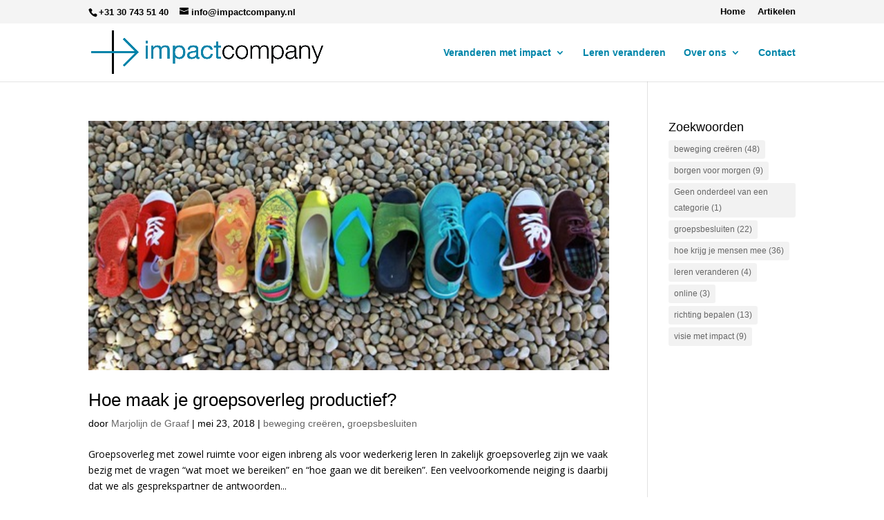

--- FILE ---
content_type: text/html; charset=utf-8
request_url: https://www.google.com/recaptcha/api2/anchor?ar=1&k=6LeKgW4aAAAAADS65hb68NIVjP4iPb2j5lSyS8yF&co=aHR0cHM6Ly93d3cuaW1wYWN0Y29tcGFueS5ubDo0NDM.&hl=en&v=N67nZn4AqZkNcbeMu4prBgzg&size=invisible&anchor-ms=20000&execute-ms=30000&cb=li4cc78dx5ow
body_size: 48721
content:
<!DOCTYPE HTML><html dir="ltr" lang="en"><head><meta http-equiv="Content-Type" content="text/html; charset=UTF-8">
<meta http-equiv="X-UA-Compatible" content="IE=edge">
<title>reCAPTCHA</title>
<style type="text/css">
/* cyrillic-ext */
@font-face {
  font-family: 'Roboto';
  font-style: normal;
  font-weight: 400;
  font-stretch: 100%;
  src: url(//fonts.gstatic.com/s/roboto/v48/KFO7CnqEu92Fr1ME7kSn66aGLdTylUAMa3GUBHMdazTgWw.woff2) format('woff2');
  unicode-range: U+0460-052F, U+1C80-1C8A, U+20B4, U+2DE0-2DFF, U+A640-A69F, U+FE2E-FE2F;
}
/* cyrillic */
@font-face {
  font-family: 'Roboto';
  font-style: normal;
  font-weight: 400;
  font-stretch: 100%;
  src: url(//fonts.gstatic.com/s/roboto/v48/KFO7CnqEu92Fr1ME7kSn66aGLdTylUAMa3iUBHMdazTgWw.woff2) format('woff2');
  unicode-range: U+0301, U+0400-045F, U+0490-0491, U+04B0-04B1, U+2116;
}
/* greek-ext */
@font-face {
  font-family: 'Roboto';
  font-style: normal;
  font-weight: 400;
  font-stretch: 100%;
  src: url(//fonts.gstatic.com/s/roboto/v48/KFO7CnqEu92Fr1ME7kSn66aGLdTylUAMa3CUBHMdazTgWw.woff2) format('woff2');
  unicode-range: U+1F00-1FFF;
}
/* greek */
@font-face {
  font-family: 'Roboto';
  font-style: normal;
  font-weight: 400;
  font-stretch: 100%;
  src: url(//fonts.gstatic.com/s/roboto/v48/KFO7CnqEu92Fr1ME7kSn66aGLdTylUAMa3-UBHMdazTgWw.woff2) format('woff2');
  unicode-range: U+0370-0377, U+037A-037F, U+0384-038A, U+038C, U+038E-03A1, U+03A3-03FF;
}
/* math */
@font-face {
  font-family: 'Roboto';
  font-style: normal;
  font-weight: 400;
  font-stretch: 100%;
  src: url(//fonts.gstatic.com/s/roboto/v48/KFO7CnqEu92Fr1ME7kSn66aGLdTylUAMawCUBHMdazTgWw.woff2) format('woff2');
  unicode-range: U+0302-0303, U+0305, U+0307-0308, U+0310, U+0312, U+0315, U+031A, U+0326-0327, U+032C, U+032F-0330, U+0332-0333, U+0338, U+033A, U+0346, U+034D, U+0391-03A1, U+03A3-03A9, U+03B1-03C9, U+03D1, U+03D5-03D6, U+03F0-03F1, U+03F4-03F5, U+2016-2017, U+2034-2038, U+203C, U+2040, U+2043, U+2047, U+2050, U+2057, U+205F, U+2070-2071, U+2074-208E, U+2090-209C, U+20D0-20DC, U+20E1, U+20E5-20EF, U+2100-2112, U+2114-2115, U+2117-2121, U+2123-214F, U+2190, U+2192, U+2194-21AE, U+21B0-21E5, U+21F1-21F2, U+21F4-2211, U+2213-2214, U+2216-22FF, U+2308-230B, U+2310, U+2319, U+231C-2321, U+2336-237A, U+237C, U+2395, U+239B-23B7, U+23D0, U+23DC-23E1, U+2474-2475, U+25AF, U+25B3, U+25B7, U+25BD, U+25C1, U+25CA, U+25CC, U+25FB, U+266D-266F, U+27C0-27FF, U+2900-2AFF, U+2B0E-2B11, U+2B30-2B4C, U+2BFE, U+3030, U+FF5B, U+FF5D, U+1D400-1D7FF, U+1EE00-1EEFF;
}
/* symbols */
@font-face {
  font-family: 'Roboto';
  font-style: normal;
  font-weight: 400;
  font-stretch: 100%;
  src: url(//fonts.gstatic.com/s/roboto/v48/KFO7CnqEu92Fr1ME7kSn66aGLdTylUAMaxKUBHMdazTgWw.woff2) format('woff2');
  unicode-range: U+0001-000C, U+000E-001F, U+007F-009F, U+20DD-20E0, U+20E2-20E4, U+2150-218F, U+2190, U+2192, U+2194-2199, U+21AF, U+21E6-21F0, U+21F3, U+2218-2219, U+2299, U+22C4-22C6, U+2300-243F, U+2440-244A, U+2460-24FF, U+25A0-27BF, U+2800-28FF, U+2921-2922, U+2981, U+29BF, U+29EB, U+2B00-2BFF, U+4DC0-4DFF, U+FFF9-FFFB, U+10140-1018E, U+10190-1019C, U+101A0, U+101D0-101FD, U+102E0-102FB, U+10E60-10E7E, U+1D2C0-1D2D3, U+1D2E0-1D37F, U+1F000-1F0FF, U+1F100-1F1AD, U+1F1E6-1F1FF, U+1F30D-1F30F, U+1F315, U+1F31C, U+1F31E, U+1F320-1F32C, U+1F336, U+1F378, U+1F37D, U+1F382, U+1F393-1F39F, U+1F3A7-1F3A8, U+1F3AC-1F3AF, U+1F3C2, U+1F3C4-1F3C6, U+1F3CA-1F3CE, U+1F3D4-1F3E0, U+1F3ED, U+1F3F1-1F3F3, U+1F3F5-1F3F7, U+1F408, U+1F415, U+1F41F, U+1F426, U+1F43F, U+1F441-1F442, U+1F444, U+1F446-1F449, U+1F44C-1F44E, U+1F453, U+1F46A, U+1F47D, U+1F4A3, U+1F4B0, U+1F4B3, U+1F4B9, U+1F4BB, U+1F4BF, U+1F4C8-1F4CB, U+1F4D6, U+1F4DA, U+1F4DF, U+1F4E3-1F4E6, U+1F4EA-1F4ED, U+1F4F7, U+1F4F9-1F4FB, U+1F4FD-1F4FE, U+1F503, U+1F507-1F50B, U+1F50D, U+1F512-1F513, U+1F53E-1F54A, U+1F54F-1F5FA, U+1F610, U+1F650-1F67F, U+1F687, U+1F68D, U+1F691, U+1F694, U+1F698, U+1F6AD, U+1F6B2, U+1F6B9-1F6BA, U+1F6BC, U+1F6C6-1F6CF, U+1F6D3-1F6D7, U+1F6E0-1F6EA, U+1F6F0-1F6F3, U+1F6F7-1F6FC, U+1F700-1F7FF, U+1F800-1F80B, U+1F810-1F847, U+1F850-1F859, U+1F860-1F887, U+1F890-1F8AD, U+1F8B0-1F8BB, U+1F8C0-1F8C1, U+1F900-1F90B, U+1F93B, U+1F946, U+1F984, U+1F996, U+1F9E9, U+1FA00-1FA6F, U+1FA70-1FA7C, U+1FA80-1FA89, U+1FA8F-1FAC6, U+1FACE-1FADC, U+1FADF-1FAE9, U+1FAF0-1FAF8, U+1FB00-1FBFF;
}
/* vietnamese */
@font-face {
  font-family: 'Roboto';
  font-style: normal;
  font-weight: 400;
  font-stretch: 100%;
  src: url(//fonts.gstatic.com/s/roboto/v48/KFO7CnqEu92Fr1ME7kSn66aGLdTylUAMa3OUBHMdazTgWw.woff2) format('woff2');
  unicode-range: U+0102-0103, U+0110-0111, U+0128-0129, U+0168-0169, U+01A0-01A1, U+01AF-01B0, U+0300-0301, U+0303-0304, U+0308-0309, U+0323, U+0329, U+1EA0-1EF9, U+20AB;
}
/* latin-ext */
@font-face {
  font-family: 'Roboto';
  font-style: normal;
  font-weight: 400;
  font-stretch: 100%;
  src: url(//fonts.gstatic.com/s/roboto/v48/KFO7CnqEu92Fr1ME7kSn66aGLdTylUAMa3KUBHMdazTgWw.woff2) format('woff2');
  unicode-range: U+0100-02BA, U+02BD-02C5, U+02C7-02CC, U+02CE-02D7, U+02DD-02FF, U+0304, U+0308, U+0329, U+1D00-1DBF, U+1E00-1E9F, U+1EF2-1EFF, U+2020, U+20A0-20AB, U+20AD-20C0, U+2113, U+2C60-2C7F, U+A720-A7FF;
}
/* latin */
@font-face {
  font-family: 'Roboto';
  font-style: normal;
  font-weight: 400;
  font-stretch: 100%;
  src: url(//fonts.gstatic.com/s/roboto/v48/KFO7CnqEu92Fr1ME7kSn66aGLdTylUAMa3yUBHMdazQ.woff2) format('woff2');
  unicode-range: U+0000-00FF, U+0131, U+0152-0153, U+02BB-02BC, U+02C6, U+02DA, U+02DC, U+0304, U+0308, U+0329, U+2000-206F, U+20AC, U+2122, U+2191, U+2193, U+2212, U+2215, U+FEFF, U+FFFD;
}
/* cyrillic-ext */
@font-face {
  font-family: 'Roboto';
  font-style: normal;
  font-weight: 500;
  font-stretch: 100%;
  src: url(//fonts.gstatic.com/s/roboto/v48/KFO7CnqEu92Fr1ME7kSn66aGLdTylUAMa3GUBHMdazTgWw.woff2) format('woff2');
  unicode-range: U+0460-052F, U+1C80-1C8A, U+20B4, U+2DE0-2DFF, U+A640-A69F, U+FE2E-FE2F;
}
/* cyrillic */
@font-face {
  font-family: 'Roboto';
  font-style: normal;
  font-weight: 500;
  font-stretch: 100%;
  src: url(//fonts.gstatic.com/s/roboto/v48/KFO7CnqEu92Fr1ME7kSn66aGLdTylUAMa3iUBHMdazTgWw.woff2) format('woff2');
  unicode-range: U+0301, U+0400-045F, U+0490-0491, U+04B0-04B1, U+2116;
}
/* greek-ext */
@font-face {
  font-family: 'Roboto';
  font-style: normal;
  font-weight: 500;
  font-stretch: 100%;
  src: url(//fonts.gstatic.com/s/roboto/v48/KFO7CnqEu92Fr1ME7kSn66aGLdTylUAMa3CUBHMdazTgWw.woff2) format('woff2');
  unicode-range: U+1F00-1FFF;
}
/* greek */
@font-face {
  font-family: 'Roboto';
  font-style: normal;
  font-weight: 500;
  font-stretch: 100%;
  src: url(//fonts.gstatic.com/s/roboto/v48/KFO7CnqEu92Fr1ME7kSn66aGLdTylUAMa3-UBHMdazTgWw.woff2) format('woff2');
  unicode-range: U+0370-0377, U+037A-037F, U+0384-038A, U+038C, U+038E-03A1, U+03A3-03FF;
}
/* math */
@font-face {
  font-family: 'Roboto';
  font-style: normal;
  font-weight: 500;
  font-stretch: 100%;
  src: url(//fonts.gstatic.com/s/roboto/v48/KFO7CnqEu92Fr1ME7kSn66aGLdTylUAMawCUBHMdazTgWw.woff2) format('woff2');
  unicode-range: U+0302-0303, U+0305, U+0307-0308, U+0310, U+0312, U+0315, U+031A, U+0326-0327, U+032C, U+032F-0330, U+0332-0333, U+0338, U+033A, U+0346, U+034D, U+0391-03A1, U+03A3-03A9, U+03B1-03C9, U+03D1, U+03D5-03D6, U+03F0-03F1, U+03F4-03F5, U+2016-2017, U+2034-2038, U+203C, U+2040, U+2043, U+2047, U+2050, U+2057, U+205F, U+2070-2071, U+2074-208E, U+2090-209C, U+20D0-20DC, U+20E1, U+20E5-20EF, U+2100-2112, U+2114-2115, U+2117-2121, U+2123-214F, U+2190, U+2192, U+2194-21AE, U+21B0-21E5, U+21F1-21F2, U+21F4-2211, U+2213-2214, U+2216-22FF, U+2308-230B, U+2310, U+2319, U+231C-2321, U+2336-237A, U+237C, U+2395, U+239B-23B7, U+23D0, U+23DC-23E1, U+2474-2475, U+25AF, U+25B3, U+25B7, U+25BD, U+25C1, U+25CA, U+25CC, U+25FB, U+266D-266F, U+27C0-27FF, U+2900-2AFF, U+2B0E-2B11, U+2B30-2B4C, U+2BFE, U+3030, U+FF5B, U+FF5D, U+1D400-1D7FF, U+1EE00-1EEFF;
}
/* symbols */
@font-face {
  font-family: 'Roboto';
  font-style: normal;
  font-weight: 500;
  font-stretch: 100%;
  src: url(//fonts.gstatic.com/s/roboto/v48/KFO7CnqEu92Fr1ME7kSn66aGLdTylUAMaxKUBHMdazTgWw.woff2) format('woff2');
  unicode-range: U+0001-000C, U+000E-001F, U+007F-009F, U+20DD-20E0, U+20E2-20E4, U+2150-218F, U+2190, U+2192, U+2194-2199, U+21AF, U+21E6-21F0, U+21F3, U+2218-2219, U+2299, U+22C4-22C6, U+2300-243F, U+2440-244A, U+2460-24FF, U+25A0-27BF, U+2800-28FF, U+2921-2922, U+2981, U+29BF, U+29EB, U+2B00-2BFF, U+4DC0-4DFF, U+FFF9-FFFB, U+10140-1018E, U+10190-1019C, U+101A0, U+101D0-101FD, U+102E0-102FB, U+10E60-10E7E, U+1D2C0-1D2D3, U+1D2E0-1D37F, U+1F000-1F0FF, U+1F100-1F1AD, U+1F1E6-1F1FF, U+1F30D-1F30F, U+1F315, U+1F31C, U+1F31E, U+1F320-1F32C, U+1F336, U+1F378, U+1F37D, U+1F382, U+1F393-1F39F, U+1F3A7-1F3A8, U+1F3AC-1F3AF, U+1F3C2, U+1F3C4-1F3C6, U+1F3CA-1F3CE, U+1F3D4-1F3E0, U+1F3ED, U+1F3F1-1F3F3, U+1F3F5-1F3F7, U+1F408, U+1F415, U+1F41F, U+1F426, U+1F43F, U+1F441-1F442, U+1F444, U+1F446-1F449, U+1F44C-1F44E, U+1F453, U+1F46A, U+1F47D, U+1F4A3, U+1F4B0, U+1F4B3, U+1F4B9, U+1F4BB, U+1F4BF, U+1F4C8-1F4CB, U+1F4D6, U+1F4DA, U+1F4DF, U+1F4E3-1F4E6, U+1F4EA-1F4ED, U+1F4F7, U+1F4F9-1F4FB, U+1F4FD-1F4FE, U+1F503, U+1F507-1F50B, U+1F50D, U+1F512-1F513, U+1F53E-1F54A, U+1F54F-1F5FA, U+1F610, U+1F650-1F67F, U+1F687, U+1F68D, U+1F691, U+1F694, U+1F698, U+1F6AD, U+1F6B2, U+1F6B9-1F6BA, U+1F6BC, U+1F6C6-1F6CF, U+1F6D3-1F6D7, U+1F6E0-1F6EA, U+1F6F0-1F6F3, U+1F6F7-1F6FC, U+1F700-1F7FF, U+1F800-1F80B, U+1F810-1F847, U+1F850-1F859, U+1F860-1F887, U+1F890-1F8AD, U+1F8B0-1F8BB, U+1F8C0-1F8C1, U+1F900-1F90B, U+1F93B, U+1F946, U+1F984, U+1F996, U+1F9E9, U+1FA00-1FA6F, U+1FA70-1FA7C, U+1FA80-1FA89, U+1FA8F-1FAC6, U+1FACE-1FADC, U+1FADF-1FAE9, U+1FAF0-1FAF8, U+1FB00-1FBFF;
}
/* vietnamese */
@font-face {
  font-family: 'Roboto';
  font-style: normal;
  font-weight: 500;
  font-stretch: 100%;
  src: url(//fonts.gstatic.com/s/roboto/v48/KFO7CnqEu92Fr1ME7kSn66aGLdTylUAMa3OUBHMdazTgWw.woff2) format('woff2');
  unicode-range: U+0102-0103, U+0110-0111, U+0128-0129, U+0168-0169, U+01A0-01A1, U+01AF-01B0, U+0300-0301, U+0303-0304, U+0308-0309, U+0323, U+0329, U+1EA0-1EF9, U+20AB;
}
/* latin-ext */
@font-face {
  font-family: 'Roboto';
  font-style: normal;
  font-weight: 500;
  font-stretch: 100%;
  src: url(//fonts.gstatic.com/s/roboto/v48/KFO7CnqEu92Fr1ME7kSn66aGLdTylUAMa3KUBHMdazTgWw.woff2) format('woff2');
  unicode-range: U+0100-02BA, U+02BD-02C5, U+02C7-02CC, U+02CE-02D7, U+02DD-02FF, U+0304, U+0308, U+0329, U+1D00-1DBF, U+1E00-1E9F, U+1EF2-1EFF, U+2020, U+20A0-20AB, U+20AD-20C0, U+2113, U+2C60-2C7F, U+A720-A7FF;
}
/* latin */
@font-face {
  font-family: 'Roboto';
  font-style: normal;
  font-weight: 500;
  font-stretch: 100%;
  src: url(//fonts.gstatic.com/s/roboto/v48/KFO7CnqEu92Fr1ME7kSn66aGLdTylUAMa3yUBHMdazQ.woff2) format('woff2');
  unicode-range: U+0000-00FF, U+0131, U+0152-0153, U+02BB-02BC, U+02C6, U+02DA, U+02DC, U+0304, U+0308, U+0329, U+2000-206F, U+20AC, U+2122, U+2191, U+2193, U+2212, U+2215, U+FEFF, U+FFFD;
}
/* cyrillic-ext */
@font-face {
  font-family: 'Roboto';
  font-style: normal;
  font-weight: 900;
  font-stretch: 100%;
  src: url(//fonts.gstatic.com/s/roboto/v48/KFO7CnqEu92Fr1ME7kSn66aGLdTylUAMa3GUBHMdazTgWw.woff2) format('woff2');
  unicode-range: U+0460-052F, U+1C80-1C8A, U+20B4, U+2DE0-2DFF, U+A640-A69F, U+FE2E-FE2F;
}
/* cyrillic */
@font-face {
  font-family: 'Roboto';
  font-style: normal;
  font-weight: 900;
  font-stretch: 100%;
  src: url(//fonts.gstatic.com/s/roboto/v48/KFO7CnqEu92Fr1ME7kSn66aGLdTylUAMa3iUBHMdazTgWw.woff2) format('woff2');
  unicode-range: U+0301, U+0400-045F, U+0490-0491, U+04B0-04B1, U+2116;
}
/* greek-ext */
@font-face {
  font-family: 'Roboto';
  font-style: normal;
  font-weight: 900;
  font-stretch: 100%;
  src: url(//fonts.gstatic.com/s/roboto/v48/KFO7CnqEu92Fr1ME7kSn66aGLdTylUAMa3CUBHMdazTgWw.woff2) format('woff2');
  unicode-range: U+1F00-1FFF;
}
/* greek */
@font-face {
  font-family: 'Roboto';
  font-style: normal;
  font-weight: 900;
  font-stretch: 100%;
  src: url(//fonts.gstatic.com/s/roboto/v48/KFO7CnqEu92Fr1ME7kSn66aGLdTylUAMa3-UBHMdazTgWw.woff2) format('woff2');
  unicode-range: U+0370-0377, U+037A-037F, U+0384-038A, U+038C, U+038E-03A1, U+03A3-03FF;
}
/* math */
@font-face {
  font-family: 'Roboto';
  font-style: normal;
  font-weight: 900;
  font-stretch: 100%;
  src: url(//fonts.gstatic.com/s/roboto/v48/KFO7CnqEu92Fr1ME7kSn66aGLdTylUAMawCUBHMdazTgWw.woff2) format('woff2');
  unicode-range: U+0302-0303, U+0305, U+0307-0308, U+0310, U+0312, U+0315, U+031A, U+0326-0327, U+032C, U+032F-0330, U+0332-0333, U+0338, U+033A, U+0346, U+034D, U+0391-03A1, U+03A3-03A9, U+03B1-03C9, U+03D1, U+03D5-03D6, U+03F0-03F1, U+03F4-03F5, U+2016-2017, U+2034-2038, U+203C, U+2040, U+2043, U+2047, U+2050, U+2057, U+205F, U+2070-2071, U+2074-208E, U+2090-209C, U+20D0-20DC, U+20E1, U+20E5-20EF, U+2100-2112, U+2114-2115, U+2117-2121, U+2123-214F, U+2190, U+2192, U+2194-21AE, U+21B0-21E5, U+21F1-21F2, U+21F4-2211, U+2213-2214, U+2216-22FF, U+2308-230B, U+2310, U+2319, U+231C-2321, U+2336-237A, U+237C, U+2395, U+239B-23B7, U+23D0, U+23DC-23E1, U+2474-2475, U+25AF, U+25B3, U+25B7, U+25BD, U+25C1, U+25CA, U+25CC, U+25FB, U+266D-266F, U+27C0-27FF, U+2900-2AFF, U+2B0E-2B11, U+2B30-2B4C, U+2BFE, U+3030, U+FF5B, U+FF5D, U+1D400-1D7FF, U+1EE00-1EEFF;
}
/* symbols */
@font-face {
  font-family: 'Roboto';
  font-style: normal;
  font-weight: 900;
  font-stretch: 100%;
  src: url(//fonts.gstatic.com/s/roboto/v48/KFO7CnqEu92Fr1ME7kSn66aGLdTylUAMaxKUBHMdazTgWw.woff2) format('woff2');
  unicode-range: U+0001-000C, U+000E-001F, U+007F-009F, U+20DD-20E0, U+20E2-20E4, U+2150-218F, U+2190, U+2192, U+2194-2199, U+21AF, U+21E6-21F0, U+21F3, U+2218-2219, U+2299, U+22C4-22C6, U+2300-243F, U+2440-244A, U+2460-24FF, U+25A0-27BF, U+2800-28FF, U+2921-2922, U+2981, U+29BF, U+29EB, U+2B00-2BFF, U+4DC0-4DFF, U+FFF9-FFFB, U+10140-1018E, U+10190-1019C, U+101A0, U+101D0-101FD, U+102E0-102FB, U+10E60-10E7E, U+1D2C0-1D2D3, U+1D2E0-1D37F, U+1F000-1F0FF, U+1F100-1F1AD, U+1F1E6-1F1FF, U+1F30D-1F30F, U+1F315, U+1F31C, U+1F31E, U+1F320-1F32C, U+1F336, U+1F378, U+1F37D, U+1F382, U+1F393-1F39F, U+1F3A7-1F3A8, U+1F3AC-1F3AF, U+1F3C2, U+1F3C4-1F3C6, U+1F3CA-1F3CE, U+1F3D4-1F3E0, U+1F3ED, U+1F3F1-1F3F3, U+1F3F5-1F3F7, U+1F408, U+1F415, U+1F41F, U+1F426, U+1F43F, U+1F441-1F442, U+1F444, U+1F446-1F449, U+1F44C-1F44E, U+1F453, U+1F46A, U+1F47D, U+1F4A3, U+1F4B0, U+1F4B3, U+1F4B9, U+1F4BB, U+1F4BF, U+1F4C8-1F4CB, U+1F4D6, U+1F4DA, U+1F4DF, U+1F4E3-1F4E6, U+1F4EA-1F4ED, U+1F4F7, U+1F4F9-1F4FB, U+1F4FD-1F4FE, U+1F503, U+1F507-1F50B, U+1F50D, U+1F512-1F513, U+1F53E-1F54A, U+1F54F-1F5FA, U+1F610, U+1F650-1F67F, U+1F687, U+1F68D, U+1F691, U+1F694, U+1F698, U+1F6AD, U+1F6B2, U+1F6B9-1F6BA, U+1F6BC, U+1F6C6-1F6CF, U+1F6D3-1F6D7, U+1F6E0-1F6EA, U+1F6F0-1F6F3, U+1F6F7-1F6FC, U+1F700-1F7FF, U+1F800-1F80B, U+1F810-1F847, U+1F850-1F859, U+1F860-1F887, U+1F890-1F8AD, U+1F8B0-1F8BB, U+1F8C0-1F8C1, U+1F900-1F90B, U+1F93B, U+1F946, U+1F984, U+1F996, U+1F9E9, U+1FA00-1FA6F, U+1FA70-1FA7C, U+1FA80-1FA89, U+1FA8F-1FAC6, U+1FACE-1FADC, U+1FADF-1FAE9, U+1FAF0-1FAF8, U+1FB00-1FBFF;
}
/* vietnamese */
@font-face {
  font-family: 'Roboto';
  font-style: normal;
  font-weight: 900;
  font-stretch: 100%;
  src: url(//fonts.gstatic.com/s/roboto/v48/KFO7CnqEu92Fr1ME7kSn66aGLdTylUAMa3OUBHMdazTgWw.woff2) format('woff2');
  unicode-range: U+0102-0103, U+0110-0111, U+0128-0129, U+0168-0169, U+01A0-01A1, U+01AF-01B0, U+0300-0301, U+0303-0304, U+0308-0309, U+0323, U+0329, U+1EA0-1EF9, U+20AB;
}
/* latin-ext */
@font-face {
  font-family: 'Roboto';
  font-style: normal;
  font-weight: 900;
  font-stretch: 100%;
  src: url(//fonts.gstatic.com/s/roboto/v48/KFO7CnqEu92Fr1ME7kSn66aGLdTylUAMa3KUBHMdazTgWw.woff2) format('woff2');
  unicode-range: U+0100-02BA, U+02BD-02C5, U+02C7-02CC, U+02CE-02D7, U+02DD-02FF, U+0304, U+0308, U+0329, U+1D00-1DBF, U+1E00-1E9F, U+1EF2-1EFF, U+2020, U+20A0-20AB, U+20AD-20C0, U+2113, U+2C60-2C7F, U+A720-A7FF;
}
/* latin */
@font-face {
  font-family: 'Roboto';
  font-style: normal;
  font-weight: 900;
  font-stretch: 100%;
  src: url(//fonts.gstatic.com/s/roboto/v48/KFO7CnqEu92Fr1ME7kSn66aGLdTylUAMa3yUBHMdazQ.woff2) format('woff2');
  unicode-range: U+0000-00FF, U+0131, U+0152-0153, U+02BB-02BC, U+02C6, U+02DA, U+02DC, U+0304, U+0308, U+0329, U+2000-206F, U+20AC, U+2122, U+2191, U+2193, U+2212, U+2215, U+FEFF, U+FFFD;
}

</style>
<link rel="stylesheet" type="text/css" href="https://www.gstatic.com/recaptcha/releases/N67nZn4AqZkNcbeMu4prBgzg/styles__ltr.css">
<script nonce="CZ7dVMotSJ58yccvAHjK2A" type="text/javascript">window['__recaptcha_api'] = 'https://www.google.com/recaptcha/api2/';</script>
<script type="text/javascript" src="https://www.gstatic.com/recaptcha/releases/N67nZn4AqZkNcbeMu4prBgzg/recaptcha__en.js" nonce="CZ7dVMotSJ58yccvAHjK2A">
      
    </script></head>
<body><div id="rc-anchor-alert" class="rc-anchor-alert"></div>
<input type="hidden" id="recaptcha-token" value="[base64]">
<script type="text/javascript" nonce="CZ7dVMotSJ58yccvAHjK2A">
      recaptcha.anchor.Main.init("[\x22ainput\x22,[\x22bgdata\x22,\x22\x22,\[base64]/[base64]/[base64]/[base64]/[base64]/UltsKytdPUU6KEU8MjA0OD9SW2wrK109RT4+NnwxOTI6KChFJjY0NTEyKT09NTUyOTYmJk0rMTxjLmxlbmd0aCYmKGMuY2hhckNvZGVBdChNKzEpJjY0NTEyKT09NTYzMjA/[base64]/[base64]/[base64]/[base64]/[base64]/[base64]/[base64]\x22,\[base64]\\u003d\\u003d\x22,\x22wow3w4cJMUzDjMOgw6x/FHbCgMKJdSPDv3gIwrDCswbCt0DDgC84wq7Dgz/DvBVxDnhkw6XCqD/ClsKodxNmS8OLHVbCmsObw7XDphLCqcK2U2N7w7JGwqJ/TSbCry/[base64]/Ck8OqwrjCicO4wq0QV8KkWB/CuW/DoMOHwohfIcK/LUbCujfDisOgw4bDisKNeinCl8KBGTPCvn4BWsOQwqPDrsKPw4oAG0lLZEDCuMKcw6gEdsOjF3fDgsK7YGfCr8Opw7FFYsKZE8KfbcKeLsKqwpBfwoDCtyobwqtxw7XDgRhIwpjCrmohwqTDsnd/IsOPwrhAw6/DjljCvFEPwrTCscOhw67ClcKxw5BEFUl4Qk3ClxZJWcKCc2LDiMKhYTd4R8O/wrkRAzcgecONw5DDrxbDjMO7VsOTU8OlIcKyw7pweSkMbzo7UhB3wqnDiVUzAhtCw7xgw6cLw57DmwNNUDR9A3vCl8K/w6hGXQEeLMOCwoDDoCLDucOcIHLDqwFyDTd1wqLCvgQMwrEnaXHCpsOnwpPClTrCngnDsT8dw6LDusKJw4Qxw7x0fUTChMK1w63Dn8ODR8OYDsOqwqpRw5gTYxrDgsKMwpPCliAYRWjCvsOVacK0w7RewrHCuUBKKMOKMsKLYlPCjmwSDG/[base64]/[base64]/CkcOUw4NCP8OnwrvDkEADLsK8LgPCnGDCpllswofCtsKLGy9tw5vDoyLCuMO8E8KowoQxwr03wo8oecOEN8O5w7nDs8KUOwBUw6/DqMKVw6YiXsOMw57Cu1PCrMOjw6I/[base64]/WCcuRxfDgWjDmCA2wrcZwqAuIsK8wo5dw700w6JLXsO/f1diMD/Ct07CohkzRD4YXRnCuMK3w5csw6vCk8OPw5VDwqbCh8KXPiNdwrvCtijCpHFOU8OpY8KFwrzCh8KXw6jCksOxVk7DrMOzZlHDhD9DaUp/wrB5wqhgw7LCmcKKwrfCpsKDwqkvWj7DlXoQw6PCisK9aCVGw75ew6Fzw57Cl8OMw4TDs8Ozfx5Wwqt1woN9fQDCicK/w7EnwoBtwqpvQUPDrMOkDHB+ODLCtcKXTMO9wq/DgMKERsK2w5Z6K8KhwqEZwrbCksKvWk1Gwrohw7E8wr8Yw4fDvMKcFcKawox/[base64]/CrsOrw4k4w4Rmw4XChykqwrHCtmnDoFfCvGzClEorw5nDgMKkAsK2wqxHUjMkwrHCicO8AHPCk0JawqUkw4VHNMKBWkQGXcKUH0XDsDZQwpwpwrXDhsOZfcK/OMOSwphbw57ChsKAS8KtecKFS8KKFEoIwo3CicK6Bz3Do0/DmsKPcU4jXRAiLyrCrsObNsOvw7daNMK5w6h7NVfClBjChWnCr3DCl8OseirDkMOvN8K6w4wGaMK/[base64]/DikQywovDsMOJwobDrF8YwrPDl8KNfMKmTxZ5ehvCvFs2RsOzwrvCuxRvLV5WAjPCi2HDniUlwo03Gl3CkxjDq1VaOcOSw5/[base64]/CkX/CtUXCtMKpYWhXwpBOwpl2w5/Cv8O7eUoWw7HCvMOmwr3DksKNwo7Dk8O/I3PCvD43AMKVw4jDt0MJw61HNDLDtQVBwqHDjMOUTzDDuMO/PMOjwofCqx8IbsOOw6DDuSlhAcOaw5dYw6dAw7LCgSfDpyZ3LsORw6M7w4M5w6YXf8OsXS3DvMKew7IqaMKVSsKNeEXDlMKWBRElw7wRw5/Cu8OUeijCk8KNYcOLZcKrQcO1WsKZFMOAwpDCsAN8w4h3JsKva8Kmw6Vhwo5ZYMOYbMKYV8OJD8Krw6ccA2XCgFvDqMK/wobDqsOlPsKgw7jDqsKWw4d4K8KwM8Ogw7Iow6Naw6RjwoJzwqbDh8OxwoLDs0Z3ScK3FsKMw4JKwq7DvMKww4g4ACJaw4HDglouCwTDmzgfKsOdwrgnwpnCm0ltwqXCu3bCi8OOwrDCvMKUw7XCm8Oow5dCH8O4fBvDssOSRsKSe8KCwowYw4/[base64]/DqMOnwqVmwpd7I8Ouw5o0Z8KXw5nDtcKRwpPCrWLDtcKewoVswotJwpxJUMOTw5FSwpHDjQFlWVzCo8O8w5Q/fWYMw5vDuRTChcKiw5shw7XDqjTChwZdSmPDtXzDkkF4Hm7DkX3CkMKmworCpMKIw6IWYMOnRMOGwpfDtnvDjVnCnk7Doh3DmSTDqcKsw5I+wqlTw44tUy/CoMKfwr/DksK3wrjCnGTDoMOAw6AJY3UtwpQAwpgGdyDDl8OTw44qw7FaaBjDtMO7TMK9cVo4wq5OB2jCkMKFw5jDlsOPWH7CgATCqMKvYMKsCcKUw6bCgMK4KERGwp/Cp8KOD8KAGhDDonvCmsOOw6IVFkDDjh/CqsOfw4fDhkwmb8OWw7MFw6c2w4xXZB19JRoZw6nDmDImL8KzwoJtwoVGwrbCmMKiw7HCjHYtwrwowoUxSXNswqtywqoEw6bDhk0Mw53ChMOJw7wvZcO2AsO0w5NEw4bCihjDlcKLw57DjsO6w6lXQ8K9w447XMOiwovDpcKMwotjbMKLwq5/w73ChC3Cu8KHw6ROHsO7ZHlkwrzCi8KcAsK1SkprOMOAwotYWcKcXsKQw48kISEwRcOCGsOTwrZfEcOrdcO1w6oSw7XChRDDkMOvw5HCj2LDmMOKEl/CgsKiD8KCNsOSw7jDqwp6BsKNwrrDosOcDMOCw7FWw7/CuRN/w50jS8OhwozCgsKrH8OuAEfCt1k+TyRmUS/CqTDCqcKVOQgGwrjDi3IrwrzDq8Ktw4zCusO0J3jCpjXDtj7DmkRxEMOCADs4wrTCssOCDsOYGVMRR8K/wqcpw4DDi8OFV8KvbxDDgTfCuMKyHcOpAsKBw7pNw6fCmBUcX8K1w44qwoRKwqpPw4R0w5ZBwqDCp8KJA3XDq31iV2HCpFLCkjoSYTkiwq9ww6rDtMO0wpMvEMKQHVU6HMOiFsO0esK4wp9uwrVJXcKZLnlswr3CscOlwoTDoBBeQm/CvxlmKcODMjTCiQLDjiPCoMK+ZsKcw6LCusOUWMORQ0rClMODwqV1w7cmYcO7wobDhCjCt8KmMCJdwpUHw6nCnB7DrgrCkh0jw6RmFx/DvsOjwpfDjMK+SsOww7zCnhXDmBpRJwfChjMWdmxSwrTCs8O/BsKew5gMwqrCglTCjMO9G1jCk8OiwpfCmGAHw4lEwrHCkjXDkcOnwoAswo4BLAjDrRPCtcKawrYNw4bCnMOawqjCl8KqVQA8wr3CmzlFGTTCqsKVTcOpOsKCwrlVX8OgJMKVw70BOUwhRAF7wobDmn/CtXwdDMO8bj7DoMKgH2bDtMKWNsO0w41XDmPCohI2WCLDgjdbwotqwqrDjGgRw6oFJ8K1DFMxGsOrw5kPwq5hDhFNW8Kgw7odfcKZJsKkUMOwWAPCucOew65/w5DDqcOhw6/CrcOwFyLCncKdLcOjCMKjW3zDlg3Dg8O/[base64]/wqTCrgZ0fBrDlSPClCTDhsKNFcOzwoRoTifCi0DDoQDCgxnDn3AQwpFmwoFgw7TCiAPDtDfCusKqPH/Crl3CqsK+IcKsED14LVrDvnEywqvCvsKfw6rCisOCwoPDqjzCoTLDjWjDqgDDgsKWecKXwrszwrxJXGMlwpTCsTxHw74PWV5yw5YyWcKlDlfCg3oXw74zXsKHAcKUwpYnw5vDoMOwRcOULsO/Anksw7bDiMKYTFBFW8OAwqw3wqDCvyXDinzDs8Kyw54UUjUmS1Buwqx2w5Igw6hjw5p8HXgrZE7DmjY5wq5LwrFBw4bCqMOYw6zDhArCq8KIGCPCmxfDm8KMwqFbwokNZAHChsKhAj96QXJMJxbDvm1Mw4LDpMOCNcOybcKfSg4lw40/w5LDv8O8wpYFNcOxwrEBYsOHw59Hw5ISAWwgw5TCnsKxwoPCmMKIbcOow6YTwpLDvcOjwrl6wpsYwqvDqXUYbB7DlsK3bsKiw61MS8OdCcK6YTfDt8K0MkEmwqjCkcKvf8KOHnnDozTCrMKOUMKyHMONQ8OvwqkVw6/DpVRzw7R9d8Knw6zDv8OVXRs3w4/ChMOtU8KRcVk6wphoKcO5wpd8IMKmM8OGwpsaw6XCtSImIsKpZ8KvD1nDlsO8SsOKw6zCjj8KdF9hGGI0H1U5w4HDlTwjVcOIw4XDsMOtw4zDq8OeU8OiwobCscOnw57Dq1FBecO/cCPDhcOMwospw6jCp8OcIsKjOjnChh/DhU99w6/DlMKbw7IbaHdgA8KeLXTCrMKhwr7Dll80SsOEFX/CgG9JwrzCksKKQEPDlS9AwpbDjR7CpCRLBXDChlcDSRsrEcKOw7bDghHDmsKQHkYAwqQjwrTCm1EcOMKvPQ7DlAUbw7XCkkweZ8Ouw73CgyxvQS/CqcKyXCgVUgLCuHh2wolJw7QWbVUCw445JMOkXcO/JDYyVEd9w6DDl8KHZkDDrgQEaSzDvkpuGcO/V8OGw7d5AkVow4waw7DCjSXCs8K2wq1+TV7DgsKBd03CgwQFw6J4Dw1rCCREwpPDuMOCw7XCrsKJw7jCjX3Cp19WOcOhwpt1Z8K6HGbCj0Vdwo3CrMKRwq/DkMOkw4TDiSDCvx7DrMOgwrUjwqLCoMOZeUhtZMKgw67Di0LDlxfCsjDCoMKwezBKB18qBk9gw6wywpsJwqPDlcOswpFlw7/Cix7Ck3fDmw4aPcKKEwVALcK0N8KvwqXDtcK+KRREwqLDg8KYwrRvw67DsMKoYVrDucKJTBTDjEEZwpcQWMKLR1Vkw54ZwpQiwprDoDLCoRttwr/[base64]/[base64]/DsnNqPRPCqsKBw54Lw5DDukfCjsOnJ8KHCsOmw5DDr8O5w5V0wp3CuWnCqMKew5bCtUPCl8OLA8OkLcOMYiDChMKYO8K2IDFNwpdqwqHDu3bDk8Ocw454wrIURENfw4nDn8Odw6zDvsO2wpXDkMKqw6ARwphNe8KgVsOWw6/[base64]/wrtqflt9HcOmL8KPwrHCscOkKk/DqMO1w68YwqM0wpVrwqfDrsOceMO8w5zCnDPDoznDisK2D8KILBQkw6/DosKfwpLCoD1fw4rCpMKaw4ExHcOPGsO2I8OeYTZLS8Ojw6fCk0gETsOmVyVvXHnCvmzDkMO0Sn1QwrnDqkd0wqRtEAbDlRlHwpLDiCvCt28eahpMw7DCsnx0X8KowoUvwpLDrXgmwr7CnhJcQsO1ccKpKsOhDMOxSU7DiQFDw6/CtRHDrg1hYcK/[base64]/DrcK5eDt/wpjCkcOpL2rDucOGF8KKJcOowpBKwo1mV8Kiw4HDq8OwTMOeMQzCtk/ClsO9wpU7w5sCw5h7w5vCk3PDnGjCpRvCjC3DpMOxUsOKwoHCiMKywqfDvMOxwrTDjmoGNMOjZV/DqgApw7TCmU92w4tqG2zCmU/Cj1fCpMOCfcObAMOFWMOxVhtHBkU2wrYjD8KTw77Chlkuw4kaw6nDmsKVOcK6w5tXw5HDmhPCmhwCMQfCnlPCtm45w41OwrVPaD/DncOew6jCtcOJw5EHwq3DnsOMw4ZGwqokZ8KjKcOwPcKwasOuw4/CjcOkw7TDi8KbBGoddXZbwqTDicO3VhDCthNtGcOfZsOKwrjCgsOTPsOrecOqwrjDlcOxw5zDmcOTAXlIw7Z4w6sWGMOyWMOpTMOLwptfMMKiXBTCjA7Cg8K7w7VVDkbCmh/CtsKTRsO6CMOyGMKiwrhFJsO8MjsqaAHDkkjDpMOHw5FGGH7DuhgzC3hefUwXO8K5w7nCusOrdcK0TRVvTF7CgcOvNsKsLMKhw6QlRcONw7Q/H8O5w4cFDS0RaH0HdWpgSMOgFmrCiEHDqykpw6JDwrHCqMOuMGIPw4NiS8KfwqPCgcKyw7LCl8OTw5nDtMOzHsOfwowawrzCrkLDpMKrTcOeAsO+diPChGltw7lPbMOKwrPDthVkwqQcRMK1DxbCpMOaw45Uwo/CnW4Bw5fCg1x8w6XDlxcjwrwQw5FLDXTChsOCJcO0w44xwqXCssKjw77CpV3DgsKxTcKOw63DhMK9acO4wrHCq3bDhcOPGAPDo2YwQ8O9wofChsO7LQt9w7tLwrIgNngiTsOlwoXDoMOFwpTCmk/CqcO5wo1OfBDChMK1QsKswqfCtmI7wqXCicO8wqsoHMOPwqZwccOFGSHCvMOqATzDgQrCtivDky7DqMKdw5M/wp3Dl1FiPjxHw7zDqErCigxRIUEUEMKRCsKIQnXDhsOkN2kVIGLDuWnDrcOZw48DwqvDlcKcwpULw6Qdw6DCjSTDlMKZQXDCg1/CqEsLw43DkMKyw45Pe8KDw6XCqV82w7nCm8KEwrk5w5nCjEdPL8OrZTrDjcOLHMO3w78ew6puHD3Dh8KhIjHCi0RVwogSbcOowoHDlyHCkMKwwpJIwqbDuic6wpk8w5zDuQzDoEbDjMKHw5rCjQ/DgsKSwoHCoMOjwoFBw6/DsRRuUVEXw71JYsKAfcK3K8KVwr16SArCnHzDtj7CqcKLK0rDlsK7wqXCmhoiw6XCvcOAGivChFRjb8KuPyrDskgmHXd/CcONPFkbeFLDhW/DikvDmcKrw53DtMKpWMOealfDlcKIQ1RwL8KGw5pZQgbDkVx7C8Kww5vCiMO/Q8O0wqzCr1rDmMOlw6YMwqXDjAbDrsOPw6VswrQvwoHDqcKVM8KEw5VhwovDklbDpAxrwpfDhCnCnnDDqMKFAMOtZ8OLLUhfwotzwqwTwo3Coi9GdAkpwoZ0KcKwJk0FwqHCm38MBD/Cj8OtbcKowpJBw7PCj8Kxe8OHwpPDrMKUY1DDpMKMYsOzw7LDsW5uw4k6w4rDpcKKZ1QpwpbDoiMVw6rDiVfDnDgnUlPCncKNw7PCgSRSw43DuMKEK1tnw6/DqyIOwovChlYgw5nCoMKIL8K5w7RLw4sPY8OuGDHDucK/[base64]/ColbDmsKxworCk2MKDGsmKgctQcKTbsKYw6HCqEPDukUYw4XCk0McPkTDrD3DksOewqPCo2gHXMOjwpsnw75HwqnDiMK9w7ErZcOqKCs7wpBdw6jCisOgUz0sYg4Aw5gdwoE6woHCiGTCgsONwqoJB8ODw5TCu1LCui3DmMKyRy7DmRdPLxLDssOBcwc/Og3Cu8OBfi9JccO7w4BlEMOqw7TCribCiHghw4YhYmE5wpVBWWHCsn7CqjbCvcKWwq7Dh3AHOUXDsnUXw5PDgsKEa118ImLDkgwxLcK+wrvClWTClVzChMOHwovCpCjCth3Dh8OYwpDDh8OpUMObwpwrJGMdAGnDjH3Dp0pNw5fDjMO0dzogOsKBwoPDoXvCki5/wrzDgG14UMK4A1DDnjLCk8KZCsOlKjLDn8OPe8Kde8KFw7jDqWQZJwHDlUULwqZzwqHDncKKBMKTN8KTYcOqw5rCisOEwrJbwrA7w5/DlTPCoxwsJXltw7JLw6nChhB6DDgKTQdGw7I1M1RUD8O/wqfCtT3CjCYQEMO+w6Z7w4IGwonDt8O3w4E4IjDDrMKmClPDjmwMwoRjwqXCgcK8X8Kcw6t2wqzDtUdOXcKnw4fDoj7DvjnDvcOYw7dgwqhiBXxZwq/Di8K7w6DCtDZ0w47Dg8K3wrJCGm11wrbCpTXCsjpPw4vDsgzDqR5ew4jDpSHDk2Apw6fDumzCgMOYLcKuQcKkw7DCsR/[base64]/DisKBwq/DnsOrcMO5C1PCuH/[base64]/Ai4zEcKpBCgVHnMvwoLDswzCtDVtYR18w6LCnDlVw5PCu2pmw4rDtSbCs8KjIMKkQHY9wqXCgMKTwr/Dk8OBw4zDgcOiwrzDtMKfwoXDllLDo0U1w6Qwwr/DtUHDnsKSAnIoVx8aw7sIYXFtwpQTP8OrOFBVVDfDnMOFw67DpMKAwqNDw4BHwqgrU3nDjXTCkMKGQRFiwqNPXcKbKcKawrBkdcOhwplzw6JwWRpuw5EmwowgI8O9cj/Cq2nDkToew4rClMK6w5nCnMKPw7fDvj/CqnrDtcKLTcKTw6XCvMORG8Kmw5XDijhrwq5KKcOUw7RTwqkyworCgsKFHMKSwqJCwpYNaAHDjsOJw4XDoz5bwoDDvMKGEMOYwqgLwonDh0LDlsKqw5/CusKiLwDDjBfDusO7w4IYwpHDv8K/[base64]/Dkx/DoFMnwpA6QMOEDShxw4jCiQ/CtkAeX0nDgBkwQMOxOsKCwr/Ds3U+wp8sWcOJw6TDrcKHJcK4wq3DgMKrw4oYwqJ4EMO3wrnCo8KnCg94ZMOkM8OVPcOzwr5pYWp5wrUbw5UQVh0ZLQTCqVxBLcOUdUkrVm8Gw5Z2C8KZwpnCn8OqbjcWw4lvAsKcA8OSwps9b1XDhVIfR8KZQmnDjcOuHsOvwp57PMO3w7DCnyNDwqwVw6E/TsKsMFPDmMOMJMO+wqfCqMOrw7tnHDjDgw/[base64]/LSteMBPDssK7FsKyw5HDqnbDhXtyeHrDuAEdeFEjw47DlRzDuzTDhWDCqcOgwr3DrcOsQ8OeIMOBwolzR1xBfsOGw6/CocK2bsOiLFJYFcOfw6lnw5/DgGBmwqbDkcOsw74Ew6hmwp3CmnnDgWTDn3vCsMKyV8K1CQxCw5bCgEvDiBp3Z3/CgH/CssKmwoXCsMKASX4/w5/[base64]/[base64]/[base64]/w4h1w6xSUAYoHMKxfUdLw6tbChfCi8KuVnfCrMOQbcKIasOAwqLCgcKXw6MBw6QJwpwPc8OQUsK6w4bDr8OUwrQ+B8K5w5BdwrvCgsOLZcOpwr4RwqoTT1ZRBT9VwqvCgMKcaMKKw64kw4XDhMKAOsONw7nCkz/CuRjDmwomwqE2J8O1wo/Di8KSw6PDkBHDrQADNsKoWzFUw4rDocKfXsOFw5pVw6Vzw4vDsULDo8OTI8KLVEZiwoNtw7xYZl8ewpJ/w4DCuj8Ww45UXsOVwoDDqsKhwrU2RcOCf1N8wr8EBMOIw5XDt1/Dr0V4biJtwod4wrPCvMKdwpLDmsOMw5/DgcKVIMOqwqbCo2EfPMK3RMK+wqZRw4PDosOTTFnDpcOwPTbCtMO5XcODCzxXw5rCjB/CtG7DnMKhwqjDucK1aHdSIcOtw7hAbGRBwq/DhREQacKyw6HCsMK/G1TCtyFgRjjCkwHDvMKXwonCsRvCkcOYw4LCmlTCpBLDh0ArcMOKFVI/[base64]/DjsOXPhTDm8KCLsO/[base64]/CrmnDhl8tcV/Dv0vDpg/CrCXDuBMGXShcLWLDtVkbN0Zkw6RuScOKWlkram/DkxJJwpNUYcO+WcK+cUl1dcOiwqfCrSRIXsKKXsO7RcOMw6sXw6lWwrLCrEMYwod/wqbDlBrCiMO9JX/Csxs1w4rCvMOYw7QBw5Z+w7NoNsKBwpRJw47DqWDDmXw8YVtVw6jCj8OgTMKuesOdYsKJw6PCj1DCq2/[base64]/w5YsTsKWOsOuw5jCpMOvdMK8DcOvwr7DtcKzCcOUIcOGI8ODwp7CisKzw64Ow4nDnxwnw6xCwo8HwqAPw4DDmlLDjk7Dj8OswprClWQJwoDDgcOhJXFhwo3CpX/CiC7DhFzDsW0RwrAJw7s3w6whCQRZG3xhP8OxA8OtwroJw4TDsGNjMz0Ew5nCr8OmEcOYQVRewqbDscKtw6zDm8O3w5g5w6PDjsKzGsK7w7/CscO/Zhcsw7nCimrCgBzCo1bCvQzCt3XCo18FR1AJwo9GwrnDlk15wofCoMO2wofDm8O9wrgYwoASGsO7w4FgKVgkw798IMKxwrRvw5VEOX4Sw6omeg3CmMK/FCFYwoHDmi7DsMKywqLCvMKXwp7Cn8K6W8Khf8KUwpELMRxZDDnCjsOTbMOIQcOtA8Kswr/CnDDChifCin4FbVxcQMK2CxXCr1HDgErDksKGIMOFAsKuwpdWVw3DjsOYw73CusKZBcK1w6Vxw5TCjRvCjjhea3QhwqjCscO5w7/CmcOYwqcCw5IzIMK5RgTCuMOrw5lpw7XDjlDCl30Bw43Dm0xze8Kww6nCsEFQwrkOAsKuwpV9OSxTUglfQMKQYXwWaMORwp4WbCRnwoV+wprDocOgQsKkw4DDtT/Ds8KYVsKBwrcXSMKrw6RZwpshYMOAQMO7S2HDokrDl1nCtcK7QMOTwqp2RcK3wq04bcOmD8OxeT7DqMOuKhLCoi3DgcKxQiLCmA5mwoUhwo7DgMOwEwHCucKkw6BkwrzCuVDDvx7Cr8KuKysbaMKgSsKewozDpsK3cMOBWBV3IAscw7HCr0HCpcODwovCssOZfcK/FCzCtz97w7jCkcOfwq7DuMKCMBjCv0cdwr7CqMKTw6dZchnCszc2w4ZnwqDDlARiPMOUYjzDr8OTwqx/[base64]/J8OBwpFhwoEOFBbCmDoTwocveCDCnid2OR3CuRfCnGgOwrAEw6HDsWxuesOLcMKRGUTCvMOMwozCpXJ9woLDu8KwH8OXCcOYZ1c2wqDDpMKGN8Kqw7Vhwo1iwr/CtRPCp1QFRFIwAsKxw55PAsOtwqzDl8Kcwq01FhkSwr/CpDXDl8KbHX4/KRDCmCzDtCgfTWpuw5XDmWN/fsKsTMOsFCXCtcKPw7zDiwrCr8OPB2jDm8Kuwok6w7EcT2pOEgPCr8O2UcOyU2kXOsKjw6VFwrrDvSzDuXUWwrzCmsOXKsOnEFjDjgNUw6V0wq7Ck8Kfb1TCoWh3E8OEwrHDtcObc8OBw6jCv2fDtzk9asKgdwtyW8KSU8K6wrUFw582wqzCncK8wqPDgHc3wp/Cg1N4b8ODwqc8LcK9P1krX8OEw4PDrsOuw4nDpFnChsKUw5rDoAXDig7DpQPDtMOpO1fCvBrCqSPDiAdJwrV+wqNSwp7Dr2ASwqbDpCZhw7HCq0nCrxLDgEfDisOHwplowrrDtMKvPCrCjEzDhRdkBFXDjMO/wpTDo8OmP8K9wqoJw4fDqAIlw7HCl35DTsKjw6vCo8KAMMK0wp06woLDv8OtZMOHwrTCrhfCoMOIGVpdC09Vw6rCt1/[base64]/w4FQKHsFwp/ChMKuwq48G8KgKMOtAsKTwpLDgWjCvzp1w77DjsOSw5bCrHjCiEdew40SWzvDtS1RG8OYw6wOwr/DgsKtTwpYKMOPC8KowrrDj8K8wo3CgcO6KWTDsMOwRMKTw4zCq0/Cg8K/HBd2w54ew6/DhcKiw7gHNcKeUUvDssKbw4LChVvDosO0KsOJwrYPcjl2DwIrJj1Fw6bDp8KLXxBGw4PDjD4swrFCbcKtw6jCrsKBw6PCsmsAWi8SaBtLF2BWw5vCgQUsIsOWw4YXwq3DjC9Sb8OLMcK1VcK/woXCrsOFBFJ8W1rDkX8da8KOO2DDmhMFwo7CtMOTdMKTwqDDtnvCisOqwq9mwpU8eMOIw5nCjsOcwrVrwo3CocObw73Dt03CnDTCu0nCr8KTw4vDsTvDlcO5wonDvsK3O0g2w654w4ZtRMOyTSTDpcKOew/[base64]/YcOewovDmyUHwqcuRxzDp8KufMKKIcOnwq0EwqPCqcOaYh56Z8OFJcOFJcOTcTBkIcKdw57CgBHDqcObwpBmN8KZMUc4SMOiwo/CgMOOacO8w5EDUMKWwpBYXFTDh27DqsO/wp5FQMKsw7cZOix7wpQZI8OeM8Oow4sNRcK8NigpwpzCocOCwpxIw5fDp8KeGFfCmmbCkjROfsORwrw0wobCnlQyYnw/E04gwpgaBG9JGcOTEns4GF3CpMK9NcKMwrTDnsOywpvDkx8ENsKVwrrDsUpeI8O4w7ZwM3rCrCh7VEUbw5HDvMOswpTDg2jDuyNlDMKbRHQ0wpjDrR5LwobDpzjCgGlsw4DDsQ47ORbDg3BAwoPDgknCkcKGwqJ/csK2w5UZAA/DmmHDq3t1cMKXw51pdcOPKi4GPABwMhbCr1xUGcOlEsO2wrYOFHIswpkkwpTDqkdZVcKSecKXIRTDqXETZMOTw5XDh8OmacOtwokiw47DhTIfFlYzFcO5PF/CssOSw5UdIcOHwqU2DHc+w5vDpMOcwqLDrMKmD8Kuw4AJXsK7wqDDpDTCusKZNcK0wpguw4HDoiQrczLDj8KDGm5RAsOoIABROD7DpQnDt8O1w4LDtiw8ATtzGQLCkcOPasOwezgfw44ONMOrw5xCLsO+M8OAwplAGlY/wqzDh8OfWBfDiMKfw49Uw5TDosKTw4DCpUbDtcORwoAfF8OjfAHCuMK7wpzCkAVnJsOhw6JVwqHDoDMzw5rCvsK3w6bDgMOyw6s5w4XCmMOMwqRsAjlVDFAOcCXCsCdnNGkIXRAAw68/w5EZR8OZw5JSZRjDlMKDFMK6wrpGw4sTwr7DvsKEaSkQJnTDlBcQwpDDkVkYw5LDm8OSRcKVFRjDkMO6akLDvUoXfQbDqsOHw7R1RMODwoQLw4FPwq5/w6zDnMKMPsO+wrwYwqQMZsO0ZsKsw4bDvMOtLHhWwpLCpm48fGtyVcKWQAl3wp3DjGfCnEFLF8KQJsKZUyLCm2XDsMOEw5HCrMOtw6BkAHbCiF1WwqZjSj9WHsKsP1JVFHnDgzBBaW5bClRwWAwqDxHDkzISRsOpw4oEw6TCn8OfJMOhw5w/w7hhVmTDi8KCwqkZGVLCjSxXw4bDtsOFKMKLw5ZfVMKXwo7DiMOvw7nDrw/ClMKew6NcbwvDmcKoZMKHJcKhXhJEFEYRXxLDvsOCw6DCiBbCs8K2woRCQ8OFwr9mFcOxcsOuM8K5DnHDvhLDjsKqEXHDqsO0A24bZ8K/[base64]/DuRY3w4shw6k8wo4AwozCj8KaBsOAGWocB8KzwqsLDMOKw43Dt8Ocw5sYCMOkw602BE1Wd8OCel3CgMKfwoVHw71Qw7LDjcOoHsKAQEfDhcOswq8EEsOuWmB1OMKQYiMLPg1rLMKbTnTCuQrDlw9pVljCl3VtwrRxwrYFw6zCncKTw7TCmcKEaMK4ME/[base64]/ZMKhw5HCqMKIw7bCvXTDrQ00PsOAJ0rCjn/DjGYGH8KpMTEAw5BzFC0JHMOaworDpsK9ccKrworDmXEywpEPwq3CoxbDtcOPwqRtwo7DpBPDlELDmFgtR8OvJFjCshDDjRfCn8O+w6Vrw4jCqcOSEwHDgGYfw6RnCMOGKUfDjQsKfTDDi8KKVXFewodqwoghwrkHw5Y2RMKSV8OZw5Ayw5c/G8KkL8OQwr8XwqLDiURyw58Pw5fCiMOnw6XCgDM4w73Do8KnfsK5w4fDtsKKwrVlbGpuXcOmZMOZBDVXwpRFBcOHwpXDkTRpNwfDgMO7wrV/CcOnWUHCu8OPGX5fwppOw6vDjGLCiVFwKBXCtMKhMsOawoQGcwxhFQYTTMKqw74IP8ObPcKeRhFfw7zDv8KGwqgINk/CnDfCq8KFGD51QMKfGznCoGLClUFeVRkRw5PCqMKBwrnCsn/DnMOJwoYqZ8KZw43Cj2DCuMKMbcKZw60zNMK7wr/[base64]/Dk8OCw6/[base64]/CoTLDlk94w4LDj8KcfcKWwoHDnMOOw61NwqlIwo3DiGUgw7EBwpUOU8OSwrTDlcO/a8OtwpDCtErCjMKZw47Dm8KBWlHDsMObw71ewoVNwq4mwoUuw4TDogrCkcKUw6bCnMKGw67DpsKew7Bpwp/DohvDukhGwrvDiyfCr8OiJCNSdjDDvkXCl20AGlFpw5HCmMKTwo/[base64]/DrMOhw7jCt07CkmQxwoHCksKJw6E9w7lqwq7CtcK7w4oMb8KmPsOUbcK+w5XDi1YofXgrw4fCpRUuwpbClMO2w5hnLsOVw7tRwovCisK4wpZQwoIdNlNdB8OUw7EewoY4WXXDjsOaBTcAw6QlMkjCiMKaw7dKY8OcwqzDlWgywphtw6rCjmDDsH0+w7/Dhxs6WkZuXChtW8OTwqUowoB1d8Oqwqpowq9KfEfCvsKXw4Vhw7JrEMOpw6HDhT5Lwp/Dmn/ChAlOJ0sXw4EVSsKBA8Klw4cpw7EqbcKVwqzCrmnDhBbDtMKrw6rCm8K8Lg/DgzTCrw9ywrY1w79ANQJ/wq/DvcKbfHFrI8Oaw6tzPXInwpxwLxzCnWN6A8O2wogpwoh7JsOtdsKucAIzw5XChD9ZDVYeX8O+w5cCcMKVworClVwhw7/CtcOxw5Jtw5lYwozCssKWwrDCvMO+Jk7DlcKUwq9Ewp1Uwrhuw7J/bcKONsKxw6I/[base64]/CuMKzwrlPUWZzwrZdUU3ClMOkwq7DqcKgw7sEw7c0BU1GKhBwIXJpw5wKwrnCgsKcwpbCiiPDuMKWw4/DolViw5psw6Z8w73CiznDncKsw5rCu8Oyw4DCtxg3Y8KfSsOfw7Fye8O9wpnCkcOWNMOHRcKcwozCr1ILw5F2w5LDt8KPccOvPDfDhcKFw4wSwrfDp8Kjw5TCvkZHw5HDrsOVw6QRwoTCoFF0wqp4LsONwoTDscOGIRTDnsKzwq9+bcKsXsODw4bCmFrDvjxtwr/DmFInwq91LMOcwpI+PsKYU8OvJWF/w4JTacODZMKpMsKoJ8KYfcKuXQxRwr19wpTCmMOAwo7CjcOeJcKVZMKKdcKywoLDrxI0D8OLPMKRG8Kxwqkpw4zDtl/Cqzdcw5lYf3LDj35uWAXCk8KJwqcfwqJRUcOVNMKGwpDDssK9DR3Cn8OZTcKsew8nV8OScSJWXcOcw7IVwp/Drg7DhhHDnS12C3MlR8KswrjDgMKUYnHDusKNb8OnKMKiwrnDsxd0di5lw4zDp8O9woMZwrfDn03CsBDDtV8GwrXCmGHDhTjCtEQHw7sfJG97wpPDhTPCusOFw7fCkBXDosO2I8O9GsOhw60BQmIEw4dkwrU4UC/DhHfDiXPCjjLCvADCnMK3bsOgw7MxwpzDvl3DlMKwwp1VwozCpMOwBHoMIMOKLcOEwrcTwq1Vw74VNQ/DrzzDi8OQeCDCusOiQRRLwr9Hb8K0w4ptw7U4YWgVw67DoTzDhzjDlcORFMO1A0bDumpHfMKlwr/Ci8ODwoTDnz5YDyjDnETCosOOw4DDiBTCjTzCv8KBRyDDvWLDlQPDkDDDknDDn8KHwrBHMsK/[base64]/Ch8KLwofDpsKVwqbDqsKPwo/DgnhgCRTDlcOWWsKOCUhnwqwmwrHCgsKRw63Dqm/Cl8KZwqvChCdME2U3BGrCpkPDpMOQw5xKwqYfEcKrwqrCmMOaw6Uhw51Hw5w8wo9gwq5AIcO8IMKDNcOIT8K2w4IvHsOubcOVwoXDoRLCisOLK1rCtcOiw7tcwoJGcWhUTwvDqmUJwqHCgcOXd3MvwpTDmgPDsCcZLcKFAHJPRmY7JcKAJkFsOcKGcsKZVB/DmMKMcSLDjcKtwrkOfRTCmcKxwrDDokHDrz3Dg3dXw6LClMKrMMKYSsKhfHDDocORbsOrwqzCnBfCoSJFwrzDrcK3w4TCnjLDvgbDhcOuFsK2FR1KJsOMw5DDj8KUw4Y/w4rDuMKhYcOhw5Uzw55DbHzDjcO0w7JiWgdSw4EBMxbDqAXCjgHDhx9uw4JOSMK/wrvCpB9pwqB3FG3DoTzCgcKEHVB7w6EpUsKJwqU4QMObw6AyA3XCnWHDpDhXwq7DtcKAw4sfw5dvBx/[base64]/[base64]/[base64]/DogvCryRHw4LCohdiwp0kbmYKQF7Ch8Kaw7HCtMKIw5ciFxbCqiVWwoRuC8OWfsKwwo3CjisKajHCmm7DrVcEw6c0w4HCrCZ7L3ZeO8K6w4dCw49hwqcXw7jDnTnCohPCnsKpwqDDsRk+acKRwonCizk5csO2w4HDr8KPw7bDon/Cm15aS8OFGMKpPsKow5LDkMKaFDF3wr7DkMOMdnwIPMKRPyPChmUPwqZtX1VLV8OsbR7Du03CicOYG8OaRCjCmV0vccKxfcKSw7LCo1luIsOfwpzCscK/w7LDkD5qw4V+KMO2w5cYAW/DuhBRR2NFw5o/wqcaYcKIbjhAa8Knc1HDv0U1e8KHwqcXw6XDtcOhZ8KJw4jDuMKZwrM3OTjCv8KQwojClGLCmlRawooaw49Rw6fCilrCsMOlWcKfw7UcMsKZbsKnwo9EPcOEw4tvw7DDkcKBw4TDri3Ch3Q8fsOfw48ZPjbCsMKmC8KWcMO/SBc9BUzCksOkc2EIesOwYMO2w6hIKWLDonMyGhp/w5huw5g/BMKyVcOww6jDty7CiEJ/Y3TDoh/DvcK5BMOtOxwBw4IafjHCr11jwoNvwr3Dp8KtEBXCmGfDvMKvEcK6fcOzw70fY8OzPcKHe2vDiDQKJ8Ovw4zCozBNwpbDmMKQQMOrSMKKOixFw4djw7N1w5oEOisoekDCjTXCkcOoLwAVw5TCgsO1wq/[base64]/CsQ/DnXImUcKMD8KZYMKkw77DtwVjw4NMYQjDkgUCw4suLwTDgMKMwovDpsKCwqLDqw1ewrnCuMO3GsKKw7sHw61hGcKgwostEMO3w5/DrFLCrsOJw5fCvitpDcKBwq4TJyrDtMOOUFLDt8KOQh9/LHnDj0LDr0Fuw5lYbMKlbMKcw4nCl8KJXG7DgMOnw5DDtcK4w4Atw5pDScOIwozClsKOwpvChVrDosKTPVh1V0DDucOowrs+KX4NwoHDmEl3YcKEw74SBMKEY0rDuxPCmXzDuHUlVG3Dg8OmwpZ0EcOEDwjDsMK0M0lwwp/CpcObwonDpzzCmFp6wpwNLsOgK8OKYDoew57CkALDhMODcmLDqHZwwqrDpsO9w5QGP8OCRlPCkcOwYUDCrUFGcsOMA8KfwqHDt8KcfsKAHsOXI2Jrw7jCssKuwp/Du8KiMiXCpMOWw6RwAcK7w47DpsOow7RrFRbCiMONUVJkSVbDhMOJw7XCoMKKbHAzXsKaE8OqwrchwotCTkXDg8K2wrA1wpHCkDrDq2PDtsKtYcKwfj0OA8OewoZhwpfCgzjDv8O2I8KABi/Dn8O/[base64]/wpUXecKzR8OSwp1cTFA1S8OMw71UJsK0eTPDrCLDrl99UjkiIMOnwoJuXMOuwrNjwpQ2w5nCknkqwqJNfkDDl8KrSMKNXgDCpExpPETCqHTChsO5QcKJPxMicFjDn8OOwpzDqQ/CuTYMwqTCoQPCrsK2w4DDjcO0LsKFw77DssKsYBwUBMOuwoDCvVIvw6zDnE/CtcKfB17DqXETV2Qww7PCu07Cq8KBwrXDvFtcwrMKw4Rxwpccc3zDjgzDisKjw4LDtcKPbcKbXiJMMDDDiMKxMhXDrX9dwp7CiF5Gw5YPNXFKeRtrwpDCpcKIISRiwr3Dl2Ziw7IRwoTCqMO/dCzCgcKSw4TDkEvDnyMGw4HCgsKBV8KbwovCkcKJwox+w4x4EcOrM8ObFcOvwo3CmsKFw5PDh0rCnRHDs8OuE8Kfw77CsMK2CsOiwqUHeTzCgw3Dh2pKwqzCsxB7w4vDj8OIK8KPVMOONQfDnmrClsOrTsOWwoppw5fCqcKWwpHCsTo0XsOiP1/Cp1bCmkXCokjDhnErwo85AMK/[base64]/CgVYdLyLDngZwwr/[base64]/Cvg7CqzYmw4XDgGQKUARGasKfcAtBfCXCnsORXnsMYMOeFsOjwq1aw5MSXcKZQSw/wpPCnMOybRDDkMOJJMK8w7YOwpgcVn4FwoTCl0jDpRd1w6YDw5UdKsO9wr9sbTXCsMOFbHQYw4TDtcKjw7HDr8Oow67Dkn7DnQzCknrDi03CkcKZdG/ClHUeGsKXw7p0wrLCsU7DjsO6GinDu03DicKuWcK3HMKnwoPDkXAjw6Ymwr01JMKNw4lwwp7DsXXDhsKfDU7CkB0OScKNECrDnhQuABpsbcKIwpzCr8OKw4x4H3nCncKnTD9Bw44fDFLCm1/CjcOVYsKFTMOJaMOhw7bCmSjDh0zCmcKgw71aw4pYMcKgwo7ChCrDrm7DkXjDi0/DrirCvkjDtB4uQHfDhiVBQQdddcKNbjHDvcO9wqbDv8K6wrhxw5p2w57Cs0/Dgk1ZcMONEkgyeC/CpMO8Fz/DmcOVwovDjht1B3fCqcKZwrxkccKowoIhwpQ1AsOKagx1IMOvwqhYTVs/w64IYsOFwpMGwrUnJcKjYDTDl8Onw6tCw5XClMOAVcKCwowSFMOTRWHCpFvClX3DmENJw6ldABZTOTrDlwIwFMOmwp9ew5HCsMOSwrPCu3caKMKIXMOKcUNRDsOAw5EwwpDCiTN1wrAowqhawpnCnAVqJg1tMMKNwoLDl2rCusKAw4/CsyHCtyHDqG40worDoDlwwqzDlmAvVcORCmYiFMKDXMKoKiPDt8KaEMOsw4nDjcKMYE1FwrpzMCRWw6tKw6LCpMOMw5nDij3DocK1wrVvQ8OHS2DCgsOWQER8wrrCvnXCpcKqfMKIWVtSDzjDpMKaw5/DmXDCoivDmcOawr4jKMOpwqTCtTvClDE7w7xjSMKYwqHCucKNw7PCqMK8Ui7DlMKfAy7Dr0pHDMO+wrJ2Im8FOTRqwptBw6QRN1x9wovCp8OcRnfDqC04R8KST1zDs8OyXcOfwr48PXTDt8KeYX/Cu8KnA1ZtZsOmMcKCGsOrw6jCicOMw7NfWMOWJ8Oow78ZcWPDhMKENXbCtiUZwoYUwrNMPGPDnGFewoVRSB3CsnnCmMO5wo5Hw5ZHFMOiOcKbTcKwSMO1wpXCtsK9w4fCtz8Sw4l+dW05eRoaOsKRWcOaGcKXQsOecQQCwqM/wrDCqcKiEcOYIcOCwr9DQ8OTwoV5wpjCn8KAw698w58/wpDCnCMbTwLDmcO0RsOrwojCocK0bsKwcMOkcl7Dp8OtwqjDkwtSw5PDscK/GsKZw48sC8Kpw4nCvntyBXMrw7EFHGjDo29Cw4rDk8Kqw4Ulw5jDkMOowr/Cp8KsHW7CikzCvQ7Dn8KpwqFyNcKqWMO+w7R8MTfDmWLCt09rwqcfM2XCgsOgwp3CqBYxV3pzwrV8wr1kwqFOIXHDnmXDpkVDwrt0w7sLw4l7w5rDhHfDhcKwwp/DhcK2ahAYw5fDuijDj8KXw63CtWXCiXMEbzlAwqDDuz3DmyRwMsKvWMOxw7AEK8OFw47DrcKoP8OEJQ5/LyU6YcKsVMK6wrRRJEXCj8OUwqIJCTkdw6EvXyvChWPDj1IWw4vDmcOCKyvClAAoXcOvO8OTw7bDvDAUw5thw5LClCBGDMOIwo7Cj8OMwrTDocK4wpJkAcK/w4E5wprDljxaAUM6EsKTw4rDssOMwq3DgcKTJV1dTVdIVcKbw450wrVfw73DuMKIw73Ct3UrwoFVwq7DqsKAw6XDkcKdAjUHwo4wNyljwpPDtRd0woZVwo/DgsOtwq1HO281a8Ogw6RawrYLbxFvYcOGw5I3ZUsUeBjDh07DkwcJw77CjEPDv8KrOU5STsKMw7vDsyvCsyEOKQLCl8OqwoA5wqRyGcKdw4fCksKtw73Dp8KCwpzCjMK+LcOTw4zDhn/CrsKhw6A6bsKHeFhawrzDicOrw53CuV/CnWd3wqbDvF0mwqVhw7jDjcK9aCXCo8KYw5Rcw4DCrVMrZUrCmnfDv8KMw5/ChcKzS8KHw6ZQR8OawrPDlsKvTzvDtQ7Cqzdxw4jDhTbCksO8HR1kfx/CtsOfRcKZdwbCgXHDv8OEwrUwwojCsSbDqW5zw4/[base64]/DgMKDeMK6woI/wqjCq8KbO8OXYsKnw55aUWPChzFjCcKlVsOhPsKpw6gAMU/[base64]/w69Yw4fCnsOnwp7CgAjCiWpAS15+OHRcbMKsAz1ww4zDssOIHiEDJsKsLCcZwpbDrcOZwoh0w4rDpnfDvSPCmcKpLWPDl2cGMGZPAWYow7gWw6/Ds2fCp8OTw6zCvm8jw73CkH8Rwq3CsDMJfTLDrX7CosKlwr8Vw77DoMK8w5zCvcKew6FqHCxILcOSHmovwo7Cl8OQZMOaAcOZG8K2w57CnCQ5fsOdcsOwwok8w73DnCzDiw7DusKsw6fCh3RSEcKTFk4rGl/Cq8OTwqdVw6fCusKIfU/CkTBAMcKNw5sDw5QLwog5w5DDs8KmMmXCv8Kbw6nClVHCt8O6G8Oowpc1w6DDl1XCqcKZBMK4QBFhOMKBwpXDvkNMBcKSfsOKwoFYb8O3dDA9bcKsMMOewpLDhwN/[base64]/ClcKvwqkzdkDDtMOqw68/[base64]/Dj8OIC8KzRT1rOhTDmcKbRsOqw6TDmcKqwqpLw7HDoQlgCFPCuXIdQlJQOU0Xw4k4CsOLwohmElzCsxPDkcObw4lTwqROYsKIO3/DsgUoNMKWWARUw7rCkMOPT8K2VXp8w5cqFVfCo8KQYUbDtztOwr7CgMKKw6Q4w7fDhsKDdsOHbAPDgm/CvsKXwqnCmUhBworDtMO3w5TCkT5/[base64]/Cl8KHw6g1wpAFeHNQwoZqHcKdwrJ3enfCgCvCp2dGwpEcwpBpShfDoDDDqcOOwpZ6DsOKw67Cm8OkfwVZw4dnMw4/w5ESDMKCw6Fhwq1kwrZ2ZcKGK8OwwrVhTDVCLGjCihZxME/[base64]/woHDlz7CmsOhNUQewqsoYQXDiiQGwpogeMOCwqpZVMKmd2TCv1xqwp90w5LDj2pTwoBwPMKaCXHChVTCgFZOe2l4wroywq7CvREnwqYYw6o7QzPCr8KPFMOFw4jDjX0gPVx3VQPCvcOgw7rDqsOHw5p6OsKiTWNDw4nDlCUkwpzCs8O/Fy/DmMOtwqc2G3DCnTNEw7AKwrvCllcSSMORRmpyw5IsEMKGwodSw5c\\u003d\x22],null,[\x22conf\x22,null,\x226LeKgW4aAAAAADS65hb68NIVjP4iPb2j5lSyS8yF\x22,0,null,null,null,0,[21,125,63,73,95,87,41,43,42,83,102,105,109,121],[7059694,132],0,null,null,null,null,0,null,0,null,700,1,null,0,\[base64]/76lBhnEnQkZnOKMAhnM8xEZ\x22,0,0,null,null,1,null,0,1,null,null,null,0],\x22https://www.impactcompany.nl:443\x22,null,[3,1,1],null,null,null,1,3600,[\x22https://www.google.com/intl/en/policies/privacy/\x22,\x22https://www.google.com/intl/en/policies/terms/\x22],\x22snSebzaPStFD8jHQh0AGWvrcW2pcccEST5VqME3wnLo\\u003d\x22,1,0,null,1,1769685985334,0,0,[215,27,207,129,99],null,[202],\x22RC-D2IRZ9SiTYUxpg\x22,null,null,null,null,null,\x220dAFcWeA7eXkv3h70r5i_ZGDeKR8rVjtA1X8srkbRJXCZ6844Cf0eKe5x1v9i53lNMjEA89rjz-92aIADIMHObqmYSU1infG_61Q\x22,1769768785360]");
    </script></body></html>

--- FILE ---
content_type: text/css; charset=utf-8
request_url: https://www.impactcompany.nl/wp-content/themes/divi-child/style.css?ver=4.27.4
body_size: 53
content:
/*

Theme Name: Divi-child
Theme URI: http://www.elegantthemes.com/gallery/divi/
Author: Elegant Themes
Author URI: http://www.elegantthemes.com
Description: Make all of your modifications in this child theme.
Version: 1.0.0
Template: Divi

*/


--- FILE ---
content_type: application/javascript
request_url: https://prism.app-us1.com/?a=649067315&u=https%3A%2F%2Fwww.impactcompany.nl%2Ftag%2Falignment
body_size: 124
content:
window.visitorGlobalObject=window.visitorGlobalObject||window.prismGlobalObject;window.visitorGlobalObject.setVisitorId('6b3d07ab-49fa-4472-8b5a-2b21d57000eb', '649067315');window.visitorGlobalObject.setWhitelistedServices('tracking', '649067315');